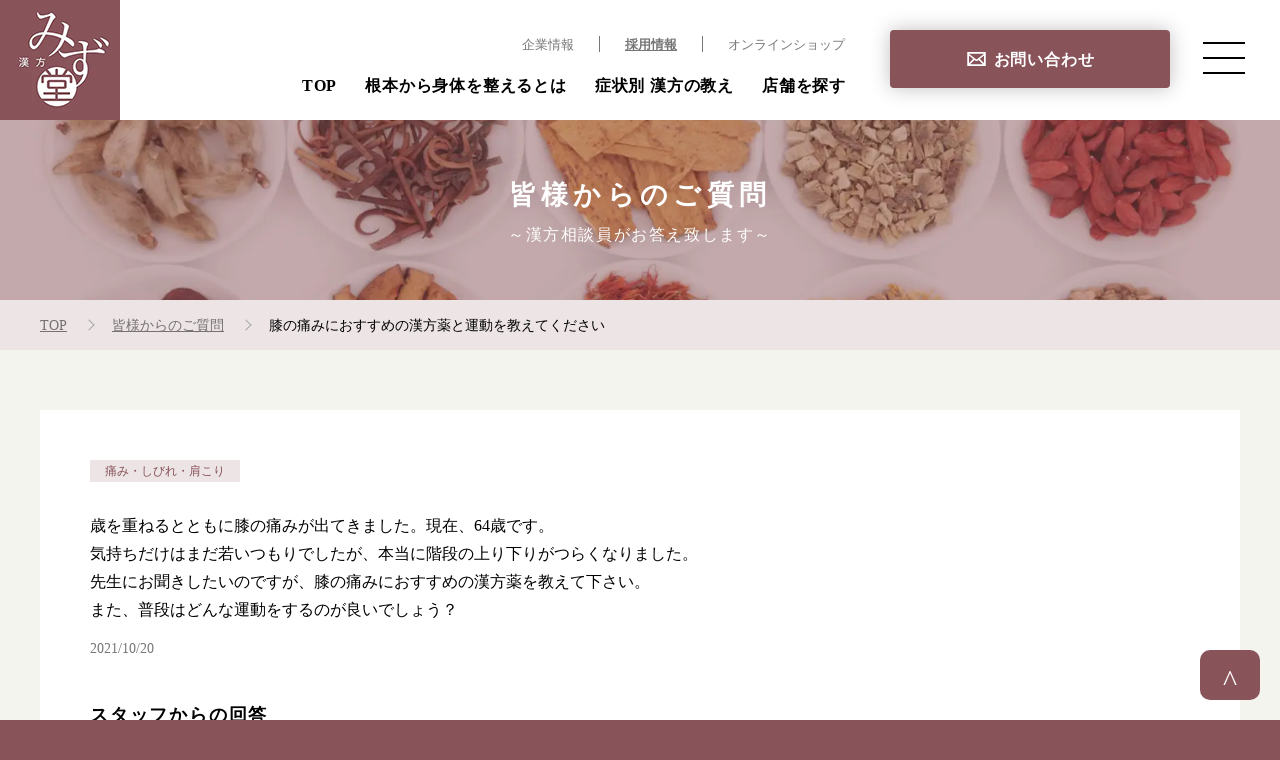

--- FILE ---
content_type: text/html; charset=UTF-8
request_url: https://www.mizdo.com/qanda/2388/
body_size: 13936
content:
<!DOCTYPE html>
<html lang="ja">
<head prefix="og: http://ogp.me/ns#">
    <meta charset="utf-8" />
    <!-- Google Tag Manager -->
<script>
(function(w,d,s,l,i){w[l]=w[l]||[];w[l].push({'gtm.start':
	new Date().getTime(),event:'gtm.js'});var f=d.getElementsByTagName(s)[0],
	j=d.createElement(s),dl=l!='dataLayer'?'&l='+l:'';j.async=true;j.src=
	'https://www.googletagmanager.com/gtm.js?id='+i+dl;f.parentNode.insertBefore(j,f);
})(window,document,'script','dataLayer','GTM-578C6XZ');
</script>
<!-- End Google Tag Manager -->

<!-- Google Analytics start -->
<script>
  (function(i,s,o,g,r,a,m){i['GoogleAnalyticsObject']=r;i[r]=i[r]||function(){
  (i[r].q=i[r].q||[]).push(arguments)},i[r].l=1*new Date();a=s.createElement(o),
  m=s.getElementsByTagName(o)[0];a.async=1;a.src=g;m.parentNode.insertBefore(a,m)
  })(window,document,'script','//www.google-analytics.com/analytics.js','ga');

  ga('create', 'UA-145228358-31', 'mizdo.com');
  ga('send', 'pageview');
</script>
<!-- Google Analytics end -->

<!-- Global site tag (gtag.js) - Google Analytics -->
<script async src="https://www.googletagmanager.com/gtag/js?id=UA-45824927-1"></script>
<script>
  window.dataLayer = window.dataLayer || [];
  function gtag(){dataLayer.push(arguments);}
  gtag('js', new Date());

  gtag('config', 'UA-45824927-1');
</script>
<!-- /Global site tag (gtag.js) - Google Analytics -->

<!-- Global site tag (gtag.js) - Google Analytics GA4 -->
<script async src="https://www.googletagmanager.com/gtag/js?id=G-FFFNMDPFN6"></script>
<script>
  window.dataLayer = window.dataLayer || [];
  function gtag(){dataLayer.push(arguments);}
  gtag('js', new Date());

  gtag('config', 'G-FFFNMDPFN6');
</script>
<!-- /Global site tag (gtag.js) - Google Analytics GA4 -->    <meta name="viewport" content="width=device-width,user-scalable=no,maximum-scale=1" />
    <meta name="format-detection" content="telephone=no" />
    <link rel="icon" type="image/png" href="https://www.mizdo.com/sys/wp-content/themes/mizudo/imageFile/global/favicon.png" />
    <link rel="apple-touch-icon-precomposed" href="https://www.mizdo.com/sys/wp-content/themes/mizudo/imageFile/global/sp_favicon.png" />
    <link rel="shortcut icon" href="/favicon.ico">
    <link rel="stylesheet" href="https://www.mizdo.com/sys/wp-content/cache/autoptimize/css/autoptimize_single_f6eb55e3a030ad4c053328929fb34a35.css">
    <link rel="stylesheet" href="https://www.mizdo.com/sys/wp-content/cache/autoptimize/css/autoptimize_single_41c8b7f60e1d0c35a842a9327d1e3cb5.css">
    <link rel="stylesheet" href="https://www.mizdo.com/sys/wp-content/cache/autoptimize/css/autoptimize_single_6fb22b9184e1e9aacd9472b697450656.css">
    <link rel="stylesheet" href="https://www.mizdo.com/sys/wp-content/cache/autoptimize/css/autoptimize_single_8e6da80557950a55b3f5b00f07e6e05e.css">
    <link rel="stylesheet" href="https://www.mizdo.com/sys/wp-content/cache/autoptimize/css/autoptimize_single_0f64f6abf5a185a7323ef5066b5f6848.css">
    <link rel="stylesheet" href="https://www.mizdo.com/sys/wp-content/cache/autoptimize/css/autoptimize_single_b565933a3f7f11d2ab949e1a96114547.css">
	<title>膝の痛みにおすすめの漢方薬と運動を教えてください - 漢方薬・漢方薬局を探している方におすすめ「漢方みず堂」</title>
    
		<!-- All in One SEO 4.9.2 - aioseo.com -->
	<meta name="robots" content="max-image-preview:large" />
	<link rel="canonical" href="https://www.mizdo.com/qanda/2388/" />
	<meta name="generator" content="All in One SEO (AIOSEO) 4.9.2" />
		<meta property="og:locale" content="ja_JP" />
		<meta property="og:site_name" content="漢方薬・漢方薬局を探している方におすすめ「漢方みず堂」 - 漢方みず堂は「福岡・佐賀・熊本・沖縄・東京・埼玉・静岡・大阪」に店舗を展開する、日本最大級の漢方薬局です。「ダイエット・妊活・アレルギー・自律神経失調症・痛み」など、お一人お一人の症状・体質に合わせた良質な漢方薬をお選びしております。" />
		<meta property="og:type" content="article" />
		<meta property="og:title" content="膝の痛みにおすすめの漢方薬と運動を教えてください - 漢方薬・漢方薬局を探している方におすすめ「漢方みず堂」" />
		<meta property="og:url" content="https://www.mizdo.com/qanda/2388/" />
		<meta property="og:image" content="https://www.mizdo.com/sys/wp-content/uploads/2021/11/ogp.png" />
		<meta property="og:image:secure_url" content="https://www.mizdo.com/sys/wp-content/uploads/2021/11/ogp.png" />
		<meta property="og:image:width" content="1200" />
		<meta property="og:image:height" content="630" />
		<meta property="article:published_time" content="2021-10-20T04:50:13+00:00" />
		<meta property="article:modified_time" content="2021-10-20T04:50:13+00:00" />
		<meta name="twitter:card" content="summary" />
		<meta name="twitter:title" content="膝の痛みにおすすめの漢方薬と運動を教えてください - 漢方薬・漢方薬局を探している方におすすめ「漢方みず堂」" />
		<meta name="twitter:image" content="https://www.mizdo.com/sys/wp-content/uploads/2021/11/ogp.png" />
		<script type="application/ld+json" class="aioseo-schema">
			{"@context":"https:\/\/schema.org","@graph":[{"@type":"BreadcrumbList","@id":"https:\/\/www.mizdo.com\/qanda\/2388\/#breadcrumblist","itemListElement":[{"@type":"ListItem","@id":"https:\/\/www.mizdo.com#listItem","position":1,"name":"\u30db\u30fc\u30e0","item":"https:\/\/www.mizdo.com","nextItem":{"@type":"ListItem","@id":"https:\/\/www.mizdo.com\/qanda\/#listItem","name":"\u7686\u69d8\u304b\u3089\u306e\u3054\u8cea\u554f"}},{"@type":"ListItem","@id":"https:\/\/www.mizdo.com\/qanda\/#listItem","position":2,"name":"\u7686\u69d8\u304b\u3089\u306e\u3054\u8cea\u554f","item":"https:\/\/www.mizdo.com\/qanda\/","nextItem":{"@type":"ListItem","@id":"https:\/\/www.mizdo.com\/qanda\/category\/%e7%97%9b%e3%81%bf%e3%83%bb%e3%81%97%e3%81%b3%e3%82%8c%e3%83%bb%e8%82%a9%e3%81%93%e3%82%8a\/#listItem","name":"\u75db\u307f\u30fb\u3057\u3073\u308c\u30fb\u80a9\u3053\u308a"},"previousItem":{"@type":"ListItem","@id":"https:\/\/www.mizdo.com#listItem","name":"\u30db\u30fc\u30e0"}},{"@type":"ListItem","@id":"https:\/\/www.mizdo.com\/qanda\/category\/%e7%97%9b%e3%81%bf%e3%83%bb%e3%81%97%e3%81%b3%e3%82%8c%e3%83%bb%e8%82%a9%e3%81%93%e3%82%8a\/#listItem","position":3,"name":"\u75db\u307f\u30fb\u3057\u3073\u308c\u30fb\u80a9\u3053\u308a","item":"https:\/\/www.mizdo.com\/qanda\/category\/%e7%97%9b%e3%81%bf%e3%83%bb%e3%81%97%e3%81%b3%e3%82%8c%e3%83%bb%e8%82%a9%e3%81%93%e3%82%8a\/","nextItem":{"@type":"ListItem","@id":"https:\/\/www.mizdo.com\/qanda\/2388\/#listItem","name":"\u819d\u306e\u75db\u307f\u306b\u304a\u3059\u3059\u3081\u306e\u6f22\u65b9\u85ac\u3068\u904b\u52d5\u3092\u6559\u3048\u3066\u304f\u3060\u3055\u3044"},"previousItem":{"@type":"ListItem","@id":"https:\/\/www.mizdo.com\/qanda\/#listItem","name":"\u7686\u69d8\u304b\u3089\u306e\u3054\u8cea\u554f"}},{"@type":"ListItem","@id":"https:\/\/www.mizdo.com\/qanda\/2388\/#listItem","position":4,"name":"\u819d\u306e\u75db\u307f\u306b\u304a\u3059\u3059\u3081\u306e\u6f22\u65b9\u85ac\u3068\u904b\u52d5\u3092\u6559\u3048\u3066\u304f\u3060\u3055\u3044","previousItem":{"@type":"ListItem","@id":"https:\/\/www.mizdo.com\/qanda\/category\/%e7%97%9b%e3%81%bf%e3%83%bb%e3%81%97%e3%81%b3%e3%82%8c%e3%83%bb%e8%82%a9%e3%81%93%e3%82%8a\/#listItem","name":"\u75db\u307f\u30fb\u3057\u3073\u308c\u30fb\u80a9\u3053\u308a"}}]},{"@type":"Organization","@id":"https:\/\/www.mizdo.com\/#organization","name":"\u307f\u305a\u5802","description":"\u6f22\u65b9\u307f\u305a\u5802\u306f\u300c\u798f\u5ca1\u30fb\u4f50\u8cc0\u30fb\u718a\u672c\u30fb\u6c96\u7e04\u30fb\u6771\u4eac\u30fb\u57fc\u7389\u30fb\u9759\u5ca1\u30fb\u5927\u962a\u300d\u306b\u5e97\u8217\u3092\u5c55\u958b\u3059\u308b\u3001\u65e5\u672c\u6700\u5927\u7d1a\u306e\u6f22\u65b9\u85ac\u5c40\u3067\u3059\u3002\u300c\u30c0\u30a4\u30a8\u30c3\u30c8\u30fb\u598a\u6d3b\u30fb\u30a2\u30ec\u30eb\u30ae\u30fc\u30fb\u81ea\u5f8b\u795e\u7d4c\u5931\u8abf\u75c7\u30fb\u75db\u307f\u300d\u306a\u3069\u3001\u304a\u4e00\u4eba\u304a\u4e00\u4eba\u306e\u75c7\u72b6\u30fb\u4f53\u8cea\u306b\u5408\u308f\u305b\u305f\u826f\u8cea\u306a\u6f22\u65b9\u85ac\u3092\u304a\u9078\u3073\u3057\u3066\u304a\u308a\u307e\u3059\u3002","url":"https:\/\/www.mizdo.com\/","logo":{"@type":"ImageObject","url":"https:\/\/www.mizdo.com\/sys\/wp-content\/uploads\/2021\/09\/logo.png","@id":"https:\/\/www.mizdo.com\/qanda\/2388\/#organizationLogo","width":120,"height":120},"image":{"@id":"https:\/\/www.mizdo.com\/qanda\/2388\/#organizationLogo"}},{"@type":"WebPage","@id":"https:\/\/www.mizdo.com\/qanda\/2388\/#webpage","url":"https:\/\/www.mizdo.com\/qanda\/2388\/","name":"\u819d\u306e\u75db\u307f\u306b\u304a\u3059\u3059\u3081\u306e\u6f22\u65b9\u85ac\u3068\u904b\u52d5\u3092\u6559\u3048\u3066\u304f\u3060\u3055\u3044 - \u6f22\u65b9\u85ac\u30fb\u6f22\u65b9\u85ac\u5c40\u3092\u63a2\u3057\u3066\u3044\u308b\u65b9\u306b\u304a\u3059\u3059\u3081\u300c\u6f22\u65b9\u307f\u305a\u5802\u300d","inLanguage":"ja","isPartOf":{"@id":"https:\/\/www.mizdo.com\/#website"},"breadcrumb":{"@id":"https:\/\/www.mizdo.com\/qanda\/2388\/#breadcrumblist"},"datePublished":"2021-10-20T13:50:13+09:00","dateModified":"2021-10-20T13:50:13+09:00"},{"@type":"WebSite","@id":"https:\/\/www.mizdo.com\/#website","url":"https:\/\/www.mizdo.com\/","name":"\u6f22\u65b9\u85ac\u30fb\u6f22\u65b9\u85ac\u5c40\u3092\u63a2\u3057\u3066\u3044\u308b\u65b9\u306b\u304a\u3059\u3059\u3081\u300c\u6f22\u65b9\u307f\u305a\u5802\u300d","description":"\u6f22\u65b9\u307f\u305a\u5802\u306f\u300c\u798f\u5ca1\u30fb\u4f50\u8cc0\u30fb\u718a\u672c\u30fb\u6c96\u7e04\u30fb\u6771\u4eac\u30fb\u57fc\u7389\u30fb\u9759\u5ca1\u30fb\u5927\u962a\u300d\u306b\u5e97\u8217\u3092\u5c55\u958b\u3059\u308b\u3001\u65e5\u672c\u6700\u5927\u7d1a\u306e\u6f22\u65b9\u85ac\u5c40\u3067\u3059\u3002\u300c\u30c0\u30a4\u30a8\u30c3\u30c8\u30fb\u598a\u6d3b\u30fb\u30a2\u30ec\u30eb\u30ae\u30fc\u30fb\u81ea\u5f8b\u795e\u7d4c\u5931\u8abf\u75c7\u30fb\u75db\u307f\u300d\u306a\u3069\u3001\u304a\u4e00\u4eba\u304a\u4e00\u4eba\u306e\u75c7\u72b6\u30fb\u4f53\u8cea\u306b\u5408\u308f\u305b\u305f\u826f\u8cea\u306a\u6f22\u65b9\u85ac\u3092\u304a\u9078\u3073\u3057\u3066\u304a\u308a\u307e\u3059\u3002","inLanguage":"ja","publisher":{"@id":"https:\/\/www.mizdo.com\/#organization"}}]}
		</script>
		<!-- All in One SEO -->

<link rel="alternate" title="oEmbed (JSON)" type="application/json+oembed" href="https://www.mizdo.com/wp-json/oembed/1.0/embed?url=https%3A%2F%2Fwww.mizdo.com%2Fqanda%2F2388%2F" />
<link rel="alternate" title="oEmbed (XML)" type="text/xml+oembed" href="https://www.mizdo.com/wp-json/oembed/1.0/embed?url=https%3A%2F%2Fwww.mizdo.com%2Fqanda%2F2388%2F&#038;format=xml" />
<style id='wp-img-auto-sizes-contain-inline-css' type='text/css'>
img:is([sizes=auto i],[sizes^="auto," i]){contain-intrinsic-size:3000px 1500px}
/*# sourceURL=wp-img-auto-sizes-contain-inline-css */
</style>
<style id='wp-emoji-styles-inline-css' type='text/css'>

	img.wp-smiley, img.emoji {
		display: inline !important;
		border: none !important;
		box-shadow: none !important;
		height: 1em !important;
		width: 1em !important;
		margin: 0 0.07em !important;
		vertical-align: -0.1em !important;
		background: none !important;
		padding: 0 !important;
	}
/*# sourceURL=wp-emoji-styles-inline-css */
</style>
<style id='wp-block-library-inline-css' type='text/css'>
:root{--wp-block-synced-color:#7a00df;--wp-block-synced-color--rgb:122,0,223;--wp-bound-block-color:var(--wp-block-synced-color);--wp-editor-canvas-background:#ddd;--wp-admin-theme-color:#007cba;--wp-admin-theme-color--rgb:0,124,186;--wp-admin-theme-color-darker-10:#006ba1;--wp-admin-theme-color-darker-10--rgb:0,107,160.5;--wp-admin-theme-color-darker-20:#005a87;--wp-admin-theme-color-darker-20--rgb:0,90,135;--wp-admin-border-width-focus:2px}@media (min-resolution:192dpi){:root{--wp-admin-border-width-focus:1.5px}}.wp-element-button{cursor:pointer}:root .has-very-light-gray-background-color{background-color:#eee}:root .has-very-dark-gray-background-color{background-color:#313131}:root .has-very-light-gray-color{color:#eee}:root .has-very-dark-gray-color{color:#313131}:root .has-vivid-green-cyan-to-vivid-cyan-blue-gradient-background{background:linear-gradient(135deg,#00d084,#0693e3)}:root .has-purple-crush-gradient-background{background:linear-gradient(135deg,#34e2e4,#4721fb 50%,#ab1dfe)}:root .has-hazy-dawn-gradient-background{background:linear-gradient(135deg,#faaca8,#dad0ec)}:root .has-subdued-olive-gradient-background{background:linear-gradient(135deg,#fafae1,#67a671)}:root .has-atomic-cream-gradient-background{background:linear-gradient(135deg,#fdd79a,#004a59)}:root .has-nightshade-gradient-background{background:linear-gradient(135deg,#330968,#31cdcf)}:root .has-midnight-gradient-background{background:linear-gradient(135deg,#020381,#2874fc)}:root{--wp--preset--font-size--normal:16px;--wp--preset--font-size--huge:42px}.has-regular-font-size{font-size:1em}.has-larger-font-size{font-size:2.625em}.has-normal-font-size{font-size:var(--wp--preset--font-size--normal)}.has-huge-font-size{font-size:var(--wp--preset--font-size--huge)}.has-text-align-center{text-align:center}.has-text-align-left{text-align:left}.has-text-align-right{text-align:right}.has-fit-text{white-space:nowrap!important}#end-resizable-editor-section{display:none}.aligncenter{clear:both}.items-justified-left{justify-content:flex-start}.items-justified-center{justify-content:center}.items-justified-right{justify-content:flex-end}.items-justified-space-between{justify-content:space-between}.screen-reader-text{border:0;clip-path:inset(50%);height:1px;margin:-1px;overflow:hidden;padding:0;position:absolute;width:1px;word-wrap:normal!important}.screen-reader-text:focus{background-color:#ddd;clip-path:none;color:#444;display:block;font-size:1em;height:auto;left:5px;line-height:normal;padding:15px 23px 14px;text-decoration:none;top:5px;width:auto;z-index:100000}html :where(.has-border-color){border-style:solid}html :where([style*=border-top-color]){border-top-style:solid}html :where([style*=border-right-color]){border-right-style:solid}html :where([style*=border-bottom-color]){border-bottom-style:solid}html :where([style*=border-left-color]){border-left-style:solid}html :where([style*=border-width]){border-style:solid}html :where([style*=border-top-width]){border-top-style:solid}html :where([style*=border-right-width]){border-right-style:solid}html :where([style*=border-bottom-width]){border-bottom-style:solid}html :where([style*=border-left-width]){border-left-style:solid}html :where(img[class*=wp-image-]){height:auto;max-width:100%}:where(figure){margin:0 0 1em}html :where(.is-position-sticky){--wp-admin--admin-bar--position-offset:var(--wp-admin--admin-bar--height,0px)}@media screen and (max-width:600px){html :where(.is-position-sticky){--wp-admin--admin-bar--position-offset:0px}}

/*# sourceURL=wp-block-library-inline-css */
</style><style id='global-styles-inline-css' type='text/css'>
:root{--wp--preset--aspect-ratio--square: 1;--wp--preset--aspect-ratio--4-3: 4/3;--wp--preset--aspect-ratio--3-4: 3/4;--wp--preset--aspect-ratio--3-2: 3/2;--wp--preset--aspect-ratio--2-3: 2/3;--wp--preset--aspect-ratio--16-9: 16/9;--wp--preset--aspect-ratio--9-16: 9/16;--wp--preset--color--black: #000000;--wp--preset--color--cyan-bluish-gray: #abb8c3;--wp--preset--color--white: #ffffff;--wp--preset--color--pale-pink: #f78da7;--wp--preset--color--vivid-red: #cf2e2e;--wp--preset--color--luminous-vivid-orange: #ff6900;--wp--preset--color--luminous-vivid-amber: #fcb900;--wp--preset--color--light-green-cyan: #7bdcb5;--wp--preset--color--vivid-green-cyan: #00d084;--wp--preset--color--pale-cyan-blue: #8ed1fc;--wp--preset--color--vivid-cyan-blue: #0693e3;--wp--preset--color--vivid-purple: #9b51e0;--wp--preset--gradient--vivid-cyan-blue-to-vivid-purple: linear-gradient(135deg,rgb(6,147,227) 0%,rgb(155,81,224) 100%);--wp--preset--gradient--light-green-cyan-to-vivid-green-cyan: linear-gradient(135deg,rgb(122,220,180) 0%,rgb(0,208,130) 100%);--wp--preset--gradient--luminous-vivid-amber-to-luminous-vivid-orange: linear-gradient(135deg,rgb(252,185,0) 0%,rgb(255,105,0) 100%);--wp--preset--gradient--luminous-vivid-orange-to-vivid-red: linear-gradient(135deg,rgb(255,105,0) 0%,rgb(207,46,46) 100%);--wp--preset--gradient--very-light-gray-to-cyan-bluish-gray: linear-gradient(135deg,rgb(238,238,238) 0%,rgb(169,184,195) 100%);--wp--preset--gradient--cool-to-warm-spectrum: linear-gradient(135deg,rgb(74,234,220) 0%,rgb(151,120,209) 20%,rgb(207,42,186) 40%,rgb(238,44,130) 60%,rgb(251,105,98) 80%,rgb(254,248,76) 100%);--wp--preset--gradient--blush-light-purple: linear-gradient(135deg,rgb(255,206,236) 0%,rgb(152,150,240) 100%);--wp--preset--gradient--blush-bordeaux: linear-gradient(135deg,rgb(254,205,165) 0%,rgb(254,45,45) 50%,rgb(107,0,62) 100%);--wp--preset--gradient--luminous-dusk: linear-gradient(135deg,rgb(255,203,112) 0%,rgb(199,81,192) 50%,rgb(65,88,208) 100%);--wp--preset--gradient--pale-ocean: linear-gradient(135deg,rgb(255,245,203) 0%,rgb(182,227,212) 50%,rgb(51,167,181) 100%);--wp--preset--gradient--electric-grass: linear-gradient(135deg,rgb(202,248,128) 0%,rgb(113,206,126) 100%);--wp--preset--gradient--midnight: linear-gradient(135deg,rgb(2,3,129) 0%,rgb(40,116,252) 100%);--wp--preset--font-size--small: 13px;--wp--preset--font-size--medium: 20px;--wp--preset--font-size--large: 36px;--wp--preset--font-size--x-large: 42px;--wp--preset--spacing--20: 0.44rem;--wp--preset--spacing--30: 0.67rem;--wp--preset--spacing--40: 1rem;--wp--preset--spacing--50: 1.5rem;--wp--preset--spacing--60: 2.25rem;--wp--preset--spacing--70: 3.38rem;--wp--preset--spacing--80: 5.06rem;--wp--preset--shadow--natural: 6px 6px 9px rgba(0, 0, 0, 0.2);--wp--preset--shadow--deep: 12px 12px 50px rgba(0, 0, 0, 0.4);--wp--preset--shadow--sharp: 6px 6px 0px rgba(0, 0, 0, 0.2);--wp--preset--shadow--outlined: 6px 6px 0px -3px rgb(255, 255, 255), 6px 6px rgb(0, 0, 0);--wp--preset--shadow--crisp: 6px 6px 0px rgb(0, 0, 0);}:where(.is-layout-flex){gap: 0.5em;}:where(.is-layout-grid){gap: 0.5em;}body .is-layout-flex{display: flex;}.is-layout-flex{flex-wrap: wrap;align-items: center;}.is-layout-flex > :is(*, div){margin: 0;}body .is-layout-grid{display: grid;}.is-layout-grid > :is(*, div){margin: 0;}:where(.wp-block-columns.is-layout-flex){gap: 2em;}:where(.wp-block-columns.is-layout-grid){gap: 2em;}:where(.wp-block-post-template.is-layout-flex){gap: 1.25em;}:where(.wp-block-post-template.is-layout-grid){gap: 1.25em;}.has-black-color{color: var(--wp--preset--color--black) !important;}.has-cyan-bluish-gray-color{color: var(--wp--preset--color--cyan-bluish-gray) !important;}.has-white-color{color: var(--wp--preset--color--white) !important;}.has-pale-pink-color{color: var(--wp--preset--color--pale-pink) !important;}.has-vivid-red-color{color: var(--wp--preset--color--vivid-red) !important;}.has-luminous-vivid-orange-color{color: var(--wp--preset--color--luminous-vivid-orange) !important;}.has-luminous-vivid-amber-color{color: var(--wp--preset--color--luminous-vivid-amber) !important;}.has-light-green-cyan-color{color: var(--wp--preset--color--light-green-cyan) !important;}.has-vivid-green-cyan-color{color: var(--wp--preset--color--vivid-green-cyan) !important;}.has-pale-cyan-blue-color{color: var(--wp--preset--color--pale-cyan-blue) !important;}.has-vivid-cyan-blue-color{color: var(--wp--preset--color--vivid-cyan-blue) !important;}.has-vivid-purple-color{color: var(--wp--preset--color--vivid-purple) !important;}.has-black-background-color{background-color: var(--wp--preset--color--black) !important;}.has-cyan-bluish-gray-background-color{background-color: var(--wp--preset--color--cyan-bluish-gray) !important;}.has-white-background-color{background-color: var(--wp--preset--color--white) !important;}.has-pale-pink-background-color{background-color: var(--wp--preset--color--pale-pink) !important;}.has-vivid-red-background-color{background-color: var(--wp--preset--color--vivid-red) !important;}.has-luminous-vivid-orange-background-color{background-color: var(--wp--preset--color--luminous-vivid-orange) !important;}.has-luminous-vivid-amber-background-color{background-color: var(--wp--preset--color--luminous-vivid-amber) !important;}.has-light-green-cyan-background-color{background-color: var(--wp--preset--color--light-green-cyan) !important;}.has-vivid-green-cyan-background-color{background-color: var(--wp--preset--color--vivid-green-cyan) !important;}.has-pale-cyan-blue-background-color{background-color: var(--wp--preset--color--pale-cyan-blue) !important;}.has-vivid-cyan-blue-background-color{background-color: var(--wp--preset--color--vivid-cyan-blue) !important;}.has-vivid-purple-background-color{background-color: var(--wp--preset--color--vivid-purple) !important;}.has-black-border-color{border-color: var(--wp--preset--color--black) !important;}.has-cyan-bluish-gray-border-color{border-color: var(--wp--preset--color--cyan-bluish-gray) !important;}.has-white-border-color{border-color: var(--wp--preset--color--white) !important;}.has-pale-pink-border-color{border-color: var(--wp--preset--color--pale-pink) !important;}.has-vivid-red-border-color{border-color: var(--wp--preset--color--vivid-red) !important;}.has-luminous-vivid-orange-border-color{border-color: var(--wp--preset--color--luminous-vivid-orange) !important;}.has-luminous-vivid-amber-border-color{border-color: var(--wp--preset--color--luminous-vivid-amber) !important;}.has-light-green-cyan-border-color{border-color: var(--wp--preset--color--light-green-cyan) !important;}.has-vivid-green-cyan-border-color{border-color: var(--wp--preset--color--vivid-green-cyan) !important;}.has-pale-cyan-blue-border-color{border-color: var(--wp--preset--color--pale-cyan-blue) !important;}.has-vivid-cyan-blue-border-color{border-color: var(--wp--preset--color--vivid-cyan-blue) !important;}.has-vivid-purple-border-color{border-color: var(--wp--preset--color--vivid-purple) !important;}.has-vivid-cyan-blue-to-vivid-purple-gradient-background{background: var(--wp--preset--gradient--vivid-cyan-blue-to-vivid-purple) !important;}.has-light-green-cyan-to-vivid-green-cyan-gradient-background{background: var(--wp--preset--gradient--light-green-cyan-to-vivid-green-cyan) !important;}.has-luminous-vivid-amber-to-luminous-vivid-orange-gradient-background{background: var(--wp--preset--gradient--luminous-vivid-amber-to-luminous-vivid-orange) !important;}.has-luminous-vivid-orange-to-vivid-red-gradient-background{background: var(--wp--preset--gradient--luminous-vivid-orange-to-vivid-red) !important;}.has-very-light-gray-to-cyan-bluish-gray-gradient-background{background: var(--wp--preset--gradient--very-light-gray-to-cyan-bluish-gray) !important;}.has-cool-to-warm-spectrum-gradient-background{background: var(--wp--preset--gradient--cool-to-warm-spectrum) !important;}.has-blush-light-purple-gradient-background{background: var(--wp--preset--gradient--blush-light-purple) !important;}.has-blush-bordeaux-gradient-background{background: var(--wp--preset--gradient--blush-bordeaux) !important;}.has-luminous-dusk-gradient-background{background: var(--wp--preset--gradient--luminous-dusk) !important;}.has-pale-ocean-gradient-background{background: var(--wp--preset--gradient--pale-ocean) !important;}.has-electric-grass-gradient-background{background: var(--wp--preset--gradient--electric-grass) !important;}.has-midnight-gradient-background{background: var(--wp--preset--gradient--midnight) !important;}.has-small-font-size{font-size: var(--wp--preset--font-size--small) !important;}.has-medium-font-size{font-size: var(--wp--preset--font-size--medium) !important;}.has-large-font-size{font-size: var(--wp--preset--font-size--large) !important;}.has-x-large-font-size{font-size: var(--wp--preset--font-size--x-large) !important;}
/*# sourceURL=global-styles-inline-css */
</style>

<style id='classic-theme-styles-inline-css' type='text/css'>
/*! This file is auto-generated */
.wp-block-button__link{color:#fff;background-color:#32373c;border-radius:9999px;box-shadow:none;text-decoration:none;padding:calc(.667em + 2px) calc(1.333em + 2px);font-size:1.125em}.wp-block-file__button{background:#32373c;color:#fff;text-decoration:none}
/*# sourceURL=/wp-includes/css/classic-themes.min.css */
</style>
<link rel='stylesheet' id='catch-infinite-scroll-css' href='https://www.mizdo.com/sys/wp-content/cache/autoptimize/css/autoptimize_single_c8528e0b4ee789c2c322a33576f0b812.css?ver=2.0.7' type='text/css' media='all' />
<link rel='stylesheet' id='wp-ulike-css' href='https://www.mizdo.com/sys/wp-content/plugins/wp-ulike/assets/css/wp-ulike.min.css?ver=4.8.2' type='text/css' media='all' />
<link rel='stylesheet' id='post-css' href='https://www.mizdo.com/sys/wp-content/cache/autoptimize/css/autoptimize_single_476260417d709d1265eb998961511c69.css?ver=1769889295' type='text/css' media='all' />
<link rel='stylesheet' id='post_sp-css' href='https://www.mizdo.com/sys/wp-content/cache/autoptimize/css/autoptimize_single_00a1053dfde9e3ba0ca5658da90cff3c.css?ver=1769889295' type='text/css' media='all' />
<link rel='stylesheet' id='wp-pagenavi-css' href='https://www.mizdo.com/sys/wp-content/cache/autoptimize/css/autoptimize_single_73d29ecb3ae4eb2b78712fab3a46d32d.css?ver=2.70' type='text/css' media='all' />
<link rel="https://api.w.org/" href="https://www.mizdo.com/wp-json/" /><link rel="alternate" title="JSON" type="application/json" href="https://www.mizdo.com/wp-json/wp/v2/qanda/2388" /><link rel="EditURI" type="application/rsd+xml" title="RSD" href="https://www.mizdo.com/sys/xmlrpc.php?rsd" />
<meta name="generator" content="WordPress 6.9" />
<link rel='shortlink' href='https://www.mizdo.com/?p=2388' />
<noscript><style>.lazyload[data-src]{display:none !important;}</style></noscript><style>.lazyload{background-image:none !important;}.lazyload:before{background-image:none !important;}</style>	    <!-- 20260105 WebSite構造化データ -->
    <script type="application/ld+json">
    {
    "@context" : "http://schema.org",
    "@type" : "WebSite",
    "name" : "漢方みず堂",
    "url" : "https://www.mizdo.com/"
    }
    </script>
    <!-- //20260105 WebSite構造化データ -->
    <!-- 20260127 サイトナビゲーションの構造化データについて -->
    <script type="application/ld+json">
    {
    "@context": "http://schema.org",
    "@type": "SiteNavigationElement",
    "hasPart": [
    {"@type": "WebPage","name": "漢方・漢方薬局は漢方みず堂",
    "url": "https://www.mizdo.com"},
    {"@type": "WebPage","name": "根本から身体を整えるとは",
    "url": "https://www.mizdo.com/about/drastic/"},
    {"@type": "WebPage","name": "症状別 漢方の教え",
    "url": "https://www.mizdo.com/kampoblog/"},
    {"@type": "WebPage","name": "店舗を探す",
    "url": "https://www.mizdo.com/shop/"},
    {"@type": "WebPage","name": "漢方みず堂とは",
    "url": "https://www.mizdo.com/about/"},
    {"@type": "WebPage","name": "企業情報",
    "url": "https://www.mizdo.com/company/"},
    {"@type": "WebPage","name": "お知らせ",
    "url": "https://www.mizdo.com/news/"},
    {"@type": "WebPage","name": "イベント・講座",
    "url": "https://www.mizdo.com/event/"},
    {"@type": "WebPage","name": "漢方を知る",
    "url": "https://www.mizdo.com/kampo/"},
    {"@type": "WebPage","name": "皆様からのご質問",
    "url": "https://www.mizdo.com/qanda/"},
    {"@type": "WebPage","name": "採用情報",
    "url": "https://www.mizdo.com/company/recruit/"},
    {"@type": "WebPage","name": "お問い合わせ",
    "url": "https://www.mizdo.com/contact/"},
    {"@type": "WebPage","name": "東京都の漢方薬局",
    "url": "https://www.mizdo.com/?prefectures=tokyo"},
    {"@type": "WebPage","name": "埼玉県の漢方薬局",
    "url": "https://www.mizdo.com/?prefectures=saitama"},
    {"@type": "WebPage","name": "静岡県の漢方薬局",
    "url": "https://www.mizdo.com/?prefectures=shizuoka"},
    {"@type": "WebPage","name": "大阪府の漢方薬局",
    "url": "https://www.mizdo.com/?prefectures=osaka"},
    {"@type": "WebPage","name": "福岡県の漢方薬局",
    "url": "https://www.mizdo.com/?prefectures=fukuoka"},
    {"@type": "WebPage","name": "佐賀県の漢方薬局",
    "url": "https://www.mizdo.com/?prefectures=saga"},
    {"@type": "WebPage","name": "熊本県の漢方薬局",
    "url": "https://www.mizdo.com/?prefectures=kumamoto"},
    {"@type": "WebPage","name": "沖縄県の漢方薬局",
    "url": "https://www.mizdo.com/?prefectures=okinawa"}
    ]}
    </script>
    <!-- 20260127 サイトナビゲーションの構造化データについて -->
</head>
<body>

<!-- js-loading -->
<div id="js_loading">
    <div class="spinner">
        <div class="double-bounce1"></div>
        <div class="double-bounce2"></div>
    </div>
</div>
<!-- js-loading -->

<!-- header start -->
<header id="header">
    <!-- /header start -->

    <div class="logo"><a href="https://www.mizdo.com"><img src="[data-uri]" alt="漢方みず堂" data-src="https://www.mizdo.com/sys/wp-content/themes/mizudo/imageFile/global/logo.png" decoding="async" class="lazyload" data-eio-rwidth="120" data-eio-rheight="120"><noscript><img src="https://www.mizdo.com/sys/wp-content/themes/mizudo/imageFile/global/logo.png" alt="漢方みず堂" data-eio="l"></noscript></a></div>

    <div class="pcMainNavi">
        <ul class="clearFix">
            <li class="animate" data-animate="fadeIn" data-duration="0.5s" data-delay="0.1s" data-iteration="1"><a href="https://www.mizdo.com">TOP</a></li>
            <li class="animate" data-animate="fadeIn" data-duration="0.5s" data-delay="0.2s" data-iteration="1"><a href="https://www.mizdo.com/about/drastic/">根本から身体を整えるとは</a></li>
            <li class="animate" data-animate="fadeIn" data-duration="0.5s" data-delay="0.3s" data-iteration="1"><a href="https://www.mizdo.com/kampoblog/">症状別 漢方の教え</a></li>
            <li class="animate" data-animate="fadeIn" data-duration="0.5s" data-delay="0.4s" data-iteration="1"><a href="https://www.mizdo.com/shop/">店舗を探す</a></li>
        </ul>
    </div>
    <div class="pcSubNavi">
        <ul class="clearFix">
            <li><a href="https://www.mizdo.com/company/">企業情報</a></li>
            <li><a href="https://www.mizdo.com/company/recruit/">採用情報</a></li>
            <li><a href="https://www.mizdo-online.com/" target="_blank">オンラインショップ</a></li>
        </ul>
    </div>
    <div class="button"><a href="https://www.mizdo.com/contact/" class="md_btn_main">お問い合わせ</a></div>

    <div class="sideMenu">
		<div class="side-spButton"><a href="https://www.mizdo.com/shop/" class="md_btn_mini">店舗を探す</a></div>
        <nav class="global-nav">

            <ul class="global-nav__list">
                <li class="global-nav__item"><a href="https://www.mizdo.com">TOP</a></li>
                <li class="global-nav__item"><a href="https://www.mizdo.com/about/drastic/">根本から身体を整えるとは</a></li>
                <li class="global-nav__item"><a href="https://www.mizdo.com/kampoblog/">症状別 漢方の教え</a></li>
                <li class="global-nav__item"><a href="https://www.mizdo.com/shop/">店舗を探す</a></li>
                <li class="global-nav__item"><a href="https://www.mizdo.com/about/">漢方みず堂とは</a></li>
                <li class="global-nav__item"><a href="https://www.mizdo.com/company/">企業情報</a></li>
                <li class="global-nav__item"><a href="https://www.mizdo.com/news/">お知らせ</a></li>
                <li class="global-nav__item"><a href="https://www.mizdo.com/event/">イベント・講座</a></li>
                <li class="global-nav__item"><a href="https://www.mizdo.com/kampo/">漢方を知る</a></li>
                <li class="global-nav__item"><a href="https://www.mizdo.com/qanda/">皆様からのご質問</a></li>
				<li class="global-nav__item"><a href="https://www.mizdo.com/company/recruit/">採用情報</a></li>
                <li class="global-nav__item"><a href="https://www.mizdo-online.com/" target="_blank">オンラインショップ</a></li>
                <li class="global-nav__item"><a href="https://www.mizdo.com/contact/" class="linkContact">お問い合わせ</a></li>
            </ul>
        </nav>
        <div class="hamburger" id="js-hamburger">
            <span class="hamburger__line hamburger__line--1"></span>
            <span class="hamburger__line hamburger__line--2"></span>
            <span class="hamburger__line hamburger__line--3"></span>
        </div>
        <div class="black-bg" id="js-black-bg"></div>
    </div>

    <!-- header end -->
</header>
<main>
<!-- /header end --><!-- md_panelArea -->
<div class="md_simplePanelArea">
    <div class="catch animate" data-animate="fadeInDown" data-duration="1s" data-delay="0s" data-iteration="1">
        <h1 class="ja md_mincho">皆様からのご質問</h1>
        <span class="md_font_bebasKai en md_mincho">～漢方相談員がお答え致します～</span>
    </div>
</div>
<!-- /md_panelArea -->

<!-- md_pankuzuTopArea -->
<div class="md_pankuzuArea">
    <ul itemscope itemtype="https://schema.org/BreadcrumbList" class="clearFix">
        <li itemprop="itemListElement" itemscope itemtype="https://schema.org/ListItem">
            <a itemprop="item" href="https://www.mizdo.com"><span itemprop="name">TOP</span></a>
            <meta itemprop="position" content="1"/>
        </li>
        <li>
            <a itemprop="item" href="https://www.mizdo.com/qanda/"><span
                        itemprop="name">皆様からのご質問</span></a>
            <meta itemprop="position" content="2"/>
        </li>
        <li>
            <a itemprop="item" href="https://www.mizdo.com/qanda/2388/"><em itemprop="name">膝の痛みにおすすめの漢方薬と運動を教えてください</em></a>
            <meta itemprop="position" content="3"/>
        </li>
    </ul>
</div>
<!-- /md_pankuzuTopArea -->

<!-- detailArea start -->
    <article id="detailArea">
        <div class="md_container">
            <!-- /detailArea start -->

            <!-- 記事入力ここから -->
            <div class="articleContent">
                <!-- /記事入力ここから -->

                <div class="category animate" data-animate="fadeInUpSmall" data-duration="0.5s" data-delay="0"
                     data-iteration="1">
                                            <span class="md_icon_normal">痛み・しびれ・肩こり</span>
                                    </div>
                <div class="mainText animate clearFix" data-animate="fadeInUpSmall" data-duration="0.5s" data-delay="0"
                     data-iteration="1">
                    <div class="mainImage">
                                            </div>
                    歳を重ねるとともに膝の痛みが出てきました。現在、64歳です。<br />
気持ちだけはまだ若いつもりでしたが、本当に階段の上り下りがつらくなりました。<br />
先生にお聞きしたいのですが、膝の痛みにおすすめの漢方薬を教えて下さい。<br />
また、普段はどんな運動をするのが良いでしょう？                    <div class="sub animate" data-animate="fadeInUpSmall" data-duration="0.5s" data-delay="0"
                         data-iteration="1">
                        <span class="date">2021/10/20</span><span
                                class="name"></span>
                    </div>
                </div>

                <div class="comment animate" data-animate="fadeInUpSmall" data-duration="0.5s" data-delay="0"
                     data-iteration="1">
                    <div class="md_subTitle md_mincho">スタッフからの回答</div>
                    <div class="content clearFix">
                        <div class="image">
                            <img src="[data-uri]" alt=""  data-src="https://www.mizdo.com/sys/wp-content/uploads/2021/10/fae93711f9e7e3cc4b9b90bc290ba73f.jpg" decoding="async" class="lazyload" data-eio-rwidth="300" data-eio-rheight="300"><noscript><img src="https://www.mizdo.com/sys/wp-content/uploads/2021/10/fae93711f9e7e3cc4b9b90bc290ba73f.jpg" alt=""  data-eio="l"></noscript>                            <span class="name">河端 孝幸</span>
                        </div>
                        <div class="text">
                            どうしても身体は年齢とともに変化しますが、お気持ちを若く保っていらっしゃるのはとても素敵なことだと思います。<br />
膝の痛みに使われる漢方薬にも様々ありますが、例えば冷えや腰痛、頻尿もあり膝が痛いときによく使われるものには牛車腎気丸という漢方薬などがあります。他にも気になる体調や体質に合わせて合うものが異なります。ぜひ一度ご相談いただければと思います。<br />
運動は、私は膝が痛いときによくやるのは、蹴る動作を強めにやって、骨のゆがみを矯正するようなことをします。あとは筋肉をつけること、ストレッチですね。                            <div class="button">
                                                                    <a href="https://www.mizdo.com/contact/" class="md_btn_main">お問い合わせ</a>
                                								<span class="right">		<div class="wpulike wpulike-default " ><div class="wp_ulike_general_class wp_ulike_is_restricted"><button type="button"
					aria-label="いいねボタン"
					data-ulike-id="2388"
					data-ulike-nonce="4ec4ad68fb"
					data-ulike-type="post"
					data-ulike-template="wpulike-default"
					data-ulike-display-likers=""
					data-ulike-likers-style="popover"
					class="wp_ulike_btn wp_ulike_put_image wp_post_btn_2388"></button><span class="count-box wp_ulike_counter_up" data-ulike-counter-value="2"></span>			</div></div>
	</span>
                            </div>
                        </div>
                    </div>
                </div>
                                    <div class="answer animate" data-animate="fadeInUpSmall" data-duration="0.5s" data-delay="0"
                         data-iteration="1">
                        <div class="md_subTitle md_mincho">質問者からのお礼コメント</div>
                        <div class="content clearFix">
                            <div class="image">
                                <img src="[data-uri]" alt=""  data-src="https://www.mizdo.com/sys/wp-content/uploads/2021/09/icon_human-80x80.png" decoding="async" class="lazyload" data-eio-rwidth="80" data-eio-rheight="80"><noscript><img src="https://www.mizdo.com/sys/wp-content/uploads/2021/09/icon_human-80x80.png" alt=""  data-eio="l"></noscript>                                <span class="name"></span>
                            </div>
                            <div class="text">
                                ありがとうございます。運動試してみます！<br />
漢方についてもご相談させてください。                            </div>
                        </div>
                    </div>
                
                <!-- 記事入力ここまで -->
            </div>
            <!-- /記事入力ここまで -->

            <!-- detailArea end -->
        </div>
    </article>
    <!-- /detailArea end -->

        <div id="blogRecommendArea">
        <div class="md_container">
            <div class="md_title md_mincho">この記事を読んでいる方は、以下の記事も読んでいます</div>
            <div class="blog">
                <ul class="clearFix">
                                            <li class="animate" data-animate="fadeInUpSmall" data-duration="0.5s"
                            data-delay="0.1s"
                            data-iteration="1">
                            <a href="https://www.mizdo.com/kampoblog/approach/1118/" class="md_imageBlock">
                                <div class="thum">
                                    <img src="[data-uri]" data-src="/sys/wp-content/uploads/archived/2019/12/0a4399858997c068fc52c8d901f8393f.jpg" decoding="async" class="lazyload" data-eio-rwidth="1000" data-eio-rheight="666"><noscript><img src='/sys/wp-content/uploads/archived/2019/12/0a4399858997c068fc52c8d901f8393f.jpg' data-eio="l"></noscript>                                </div>
                                <div class="data">
                                    <div class="date">2019/12/20 (金)</div>
                                    <div class="title md_js_matchheight">100日で10kgのダイエット！15号から13号へ！</div>
                                </div>
                            </a>
                        </li>
                                            <li class="animate" data-animate="fadeInUpSmall" data-duration="0.5s"
                            data-delay="0.1s"
                            data-iteration="1">
                            <a href="https://www.mizdo.com/kampoblog/approach/1145/" class="md_imageBlock">
                                <div class="thum">
                                    <img src="[data-uri]" data-src="/sys/wp-content/uploads/archived/2019/12/2e5801042d083ed88e13512d4bd2f2e7.jpg" decoding="async" class="lazyload" data-eio-rwidth="640" data-eio-rheight="427"><noscript><img src='/sys/wp-content/uploads/archived/2019/12/2e5801042d083ed88e13512d4bd2f2e7.jpg' data-eio="l"></noscript>                                </div>
                                <div class="data">
                                    <div class="date">2019/12/23 (月)</div>
                                    <div class="title md_js_matchheight">78歳でいいこと尽くしのダイエット！</div>
                                </div>
                            </a>
                        </li>
                                            <li class="animate" data-animate="fadeInUpSmall" data-duration="0.5s"
                            data-delay="0.1s"
                            data-iteration="1">
                            <a href="https://www.mizdo.com/kampoblog/approach/1130/" class="md_imageBlock">
                                <div class="thum">
                                    <img src="[data-uri]" data-src="/sys/wp-content/uploads/archived/2019/12/83e098c49e681bd8dc9a7c54f1bb1978.jpg" decoding="async" class="lazyload" data-eio-rwidth="640" data-eio-rheight="427"><noscript><img src='/sys/wp-content/uploads/archived/2019/12/83e098c49e681bd8dc9a7c54f1bb1978.jpg' data-eio="l"></noscript>                                </div>
                                <div class="data">
                                    <div class="date">2019/12/20 (金)</div>
                                    <div class="title md_js_matchheight">虚証タイプの漢方ダイエットで10㎏減！</div>
                                </div>
                            </a>
                        </li>
                                    </ul>
            </div>
        </div>
    </div>
    
<!-- md_pankuzuArea bottom -->
<div class="md_pankuzuArea bottom">
    <ul itemscope itemtype="https://schema.org/BreadcrumbList" class="clearFix">
        <li itemprop="itemListElement" itemscope itemtype="https://schema.org/ListItem">
            <a itemprop="item" href="https://www.mizdo.com"><span itemprop="name">TOP</span></a>
            <meta itemprop="position" content="1"/>
        </li>
        <li>
            <a itemprop="item" href="https://www.mizdo.com/qanda/"><span
                        itemprop="name">皆様からのご質問</span></a>
            <meta itemprop="position" content="2"/>
        </li>
        <li>
            <a itemprop="item" href="https://www.mizdo.com/qanda/2388/"><em itemprop="name">膝の痛みにおすすめの漢方薬と運動を教えてください</em></a>
            <meta itemprop="position" content="3"/>
        </li>
    </ul>
</div>
<!-- /md_pankuzuArea bottom -->

<!-- footer -->
</main>
<footer id="footer">
    <!-- 20251014 対象ページへのリンク設定 -->
    <ul class="footerLink">
        <li class="footerLinkItem"><span>【東京】</span>
            <ul>
                <li><a href="https://www.mizdo.com/shop/5443/">松屋銀座店</a></li>
            </ul>
        </li>
        <li class="footerLinkItem"><a href="https://www.mizdo.com/?prefectures=saitama"><span>【埼玉】</span></a>
            <ul>
                <li><a href="https://www.mizdo.com/shop/8950/">コクーンシティ店</a></li>
                <li><a href="https://www.mizdo.com/shop/76/">まるひろ上尾SC店</a></li>
                <li><a href="https://www.mizdo.com/shop/73/">まるひろ川越店</a></li>
            </ul>
        </li>
        <li class="footerLinkItem"><a href="https://www.mizdo.com/?prefectures=shizuoka"><span>【静岡】</span></a>
            <ul>
                <li><a href="https://www.mizdo.com/shop/10568/">漢方みず堂杏林堂薬局静岡小鹿店</a></li>
                <li><a href="https://www.mizdo.com/shop/299/">漢方みず堂杏林堂薬局ピーワンプラザ天王店</a></li>
            </ul>
        </li>
        <li class="footerLinkItem"><a href="https://www.mizdo.com/?prefectures=osaka"><span>【大阪】</span></a>
            <ul>
                <li><a href="https://www.mizdo.com/shop/311/">漢方みず堂サエラ薬局本町店</a></li>
            </ul>
        </li>
        <li class="footerLinkItem"><a href="https://www.mizdo.com/?prefectures=fukuoka"><span>【福岡】</span></a>
            <ul>
                <li><a href="https://www.mizdo.com/shop/322/">天神ソラリアステージ店</a></li>
                <li><a href="https://www.mizdo.com/shop/343/">博多マルイ店</a></li>
                <li><a href="https://www.mizdo.com/shop/355/">西新店</a></li>
                <li><a href="https://www.mizdo.com/shop/365/">新生堂薬局五条店</a></li>
            </ul>
        </li>
        <li class="footerLinkItem"><a href="https://www.mizdo.com/?prefectures=saga"><span>【佐賀】</span></a>
            <ul>
                <li><a href="https://www.mizdo.com/shop/381/">溝上薬局本店</a></li>
            </ul>
        </li>
        <li class="footerLinkItem"><a href="https://www.mizdo.com/?prefectures=kumamoto"><span>【熊本】</span></a>
            <ul>
                <li><a href="https://www.mizdo.com/shop/399/">同仁堂アミュプラザくまもと店</a></li>
            </ul>
        </li>
        <li class="footerLinkItem"><a href="https://www.mizdo.com/?prefectures=okinawa"><span>【沖縄】</span></a>
            <ul>
                <li><a href="https://www.mizdo.com/shop/436/">ヴァインドラッグ末吉薬局</a></li>
                <li><a href="https://www.mizdo.com/shop/410/">浦添パルコシティ店</a></li>
            </ul>
        </li>
    </ul>
    <!-- //20251014 対象ページへのリンク設定 -->
    <div class="topArea">
        <div class="logo"><a href="https://www.mizdo.com" class="md_mincho">漢方みず堂</a></div>
    </div>
    <div class="bottomArea">
        <div class="mainLink">
            <ul class="clearFix">
                <li><a href="https://www.mizdo.com">TOP</a></li>
                <li><a href="https://www.mizdo.com/about/drastic/">根本から身体を整えるとは</a></li>
                <li><a href="https://www.mizdo.com/kampoblog/">症状別 漢方の教え</a></li>
                <li><a href="https://www.mizdo.com/shop/">店舗を探す</a></li>
            </ul>
        </div>
        <div class="otherLink">
            <ul class="clearFix">
                <li><a href="https://www.mizdo.com/company/recruit/">採用情報</a></li>
                <li><a href="https://www.mizdo.com/privacy/">個人情報保護ポリシー</a></li>
                <li><a href="https://www.mizdo.com/contact/">お問い合わせ</a></li>
            </ul>
        </div>
        <div class="subLink">
            <ul class="clearFix">
                <li><a href="https://www.mizdo.com/about/">漢方みず堂とは</a></li>
                <li><a href="https://www.mizdo.com/company/">企業情報</a></li>
                <li><a href="https://www.mizdo.com/news/">お知らせ</a></li>
                <li><a href="https://www.mizdo.com/event/">イベント・講座</a></li>
                <li><a href="https://www.mizdo.com/kampo/">漢方を知る</a></li>
                <li><a href="https://www.mizdo.com/qanda/">皆様からのご質問</a></li>
            </ul>
        </div>
        <div class="banner"><a href="https://www.mizdo-online.com/" target="_blank"><img src="[data-uri]" alt="MIZDO ONLINE SHOP" data-src="https://www.mizdo.com/sys/wp-content/themes/mizudo/imageFile/global/banner_online.jpg" decoding="async" class="lazyload" data-eio-rwidth="1120" data-eio-rheight="220"><noscript><img src="https://www.mizdo.com/sys/wp-content/themes/mizudo/imageFile/global/banner_online.jpg" alt="MIZDO ONLINE SHOP" data-eio="l"></noscript></a></div>
        <!-- 20260105 homeリンク・テキスト追加 -->
        <div class="copyright">Copyright © 2021 <br><a href="https://www.mizdo.com">漢方・漢方薬局は漢方みず堂</a></div>
        <!-- //20260105 homeリンク・テキスト追加 -->
    </div>

    <!-- 20251222 ページトップに戻る追従リンク追加 -->
    <!-- //20251222 ページトップに戻る追従リンク追加 -->

</footer>
<!-- /footer -->

<!-- 20251222 ページトップに戻る追従リンク追加 -->
<script>
  	jQuery(function($){
  	  	$('.snc-page-top').on('click', function(e){
  	  	  	e.preventDefault();
  	  	  	$('html, body').animate({scrollTop: 0}, 800, 'swing');
  	  	});
  	});
</script>
<a href="" class="snc-page-top">^</a>
<!-- //20251222 ページトップに戻る追従リンク追加 -->

<!-- jQuery共通 -->
<script src="https://ajax.googleapis.com/ajax/libs/jquery/3.5.1/jquery.min.js"></script>
<script type="text/javascript" src="https://www.mizdo.com/sys/wp-content/themes/mizudo/common/js/jquery.easing.1.3.js"></script>
<script type="text/javascript" src="https://www.mizdo.com/sys/wp-content/themes/mizudo/common/js/global.js"></script>
<script type="text/javascript" src="https://www.mizdo.com/sys/wp-content/themes/mizudo/common/js/jquery.scrolla.min.js"></script>
<script type="text/javascript" src="https://www.mizdo.com/sys/wp-content/themes/mizudo/common/js/jquery.matchHeight.js"></script>
<!-- /jQuery共通 -->
<script type="speculationrules">
{"prefetch":[{"source":"document","where":{"and":[{"href_matches":"/*"},{"not":{"href_matches":["/sys/wp-*.php","/sys/wp-admin/*","/sys/wp-content/uploads/*","/sys/wp-content/*","/sys/wp-content/plugins/*","/sys/wp-content/themes/mizudo/*","/*\\?(.+)"]}},{"not":{"selector_matches":"a[rel~=\"nofollow\"]"}},{"not":{"selector_matches":".no-prefetch, .no-prefetch a"}}]},"eagerness":"conservative"}]}
</script>
<script type="text/javascript" id="eio-lazy-load-js-before">
/* <![CDATA[ */
var eio_lazy_vars = {"exactdn_domain":"","skip_autoscale":0,"bg_min_dpr":1.100000000000000088817841970012523233890533447265625,"threshold":0,"use_dpr":1};
//# sourceURL=eio-lazy-load-js-before
/* ]]> */
</script>
<script type="text/javascript" src="https://www.mizdo.com/sys/wp-content/plugins/ewww-image-optimizer/includes/lazysizes.min.js?ver=831" id="eio-lazy-load-js" async="async" data-wp-strategy="async"></script>
<script type="module"  src="https://www.mizdo.com/sys/wp-content/plugins/all-in-one-seo-pack/dist/Lite/assets/table-of-contents.95d0dfce.js?ver=4.9.2" id="aioseo/js/src/vue/standalone/blocks/table-of-contents/frontend.js-js"></script>
<script type="text/javascript" id="wp_ulike-js-extra">
/* <![CDATA[ */
var wp_ulike_params = {"ajax_url":"https://www.mizdo.com/sys/wp-admin/admin-ajax.php","notifications":"1"};
//# sourceURL=wp_ulike-js-extra
/* ]]> */
</script>
<script type="text/javascript" src="https://www.mizdo.com/sys/wp-content/plugins/wp-ulike/assets/js/wp-ulike.min.js?ver=4.8.2" id="wp_ulike-js"></script>
<script id="wp-emoji-settings" type="application/json">
{"baseUrl":"https://s.w.org/images/core/emoji/17.0.2/72x72/","ext":".png","svgUrl":"https://s.w.org/images/core/emoji/17.0.2/svg/","svgExt":".svg","source":{"concatemoji":"https://www.mizdo.com/sys/wp-includes/js/wp-emoji-release.min.js?ver=6.9"}}
</script>
<script type="module">
/* <![CDATA[ */
/*! This file is auto-generated */
const a=JSON.parse(document.getElementById("wp-emoji-settings").textContent),o=(window._wpemojiSettings=a,"wpEmojiSettingsSupports"),s=["flag","emoji"];function i(e){try{var t={supportTests:e,timestamp:(new Date).valueOf()};sessionStorage.setItem(o,JSON.stringify(t))}catch(e){}}function c(e,t,n){e.clearRect(0,0,e.canvas.width,e.canvas.height),e.fillText(t,0,0);t=new Uint32Array(e.getImageData(0,0,e.canvas.width,e.canvas.height).data);e.clearRect(0,0,e.canvas.width,e.canvas.height),e.fillText(n,0,0);const a=new Uint32Array(e.getImageData(0,0,e.canvas.width,e.canvas.height).data);return t.every((e,t)=>e===a[t])}function p(e,t){e.clearRect(0,0,e.canvas.width,e.canvas.height),e.fillText(t,0,0);var n=e.getImageData(16,16,1,1);for(let e=0;e<n.data.length;e++)if(0!==n.data[e])return!1;return!0}function u(e,t,n,a){switch(t){case"flag":return n(e,"\ud83c\udff3\ufe0f\u200d\u26a7\ufe0f","\ud83c\udff3\ufe0f\u200b\u26a7\ufe0f")?!1:!n(e,"\ud83c\udde8\ud83c\uddf6","\ud83c\udde8\u200b\ud83c\uddf6")&&!n(e,"\ud83c\udff4\udb40\udc67\udb40\udc62\udb40\udc65\udb40\udc6e\udb40\udc67\udb40\udc7f","\ud83c\udff4\u200b\udb40\udc67\u200b\udb40\udc62\u200b\udb40\udc65\u200b\udb40\udc6e\u200b\udb40\udc67\u200b\udb40\udc7f");case"emoji":return!a(e,"\ud83e\u1fac8")}return!1}function f(e,t,n,a){let r;const o=(r="undefined"!=typeof WorkerGlobalScope&&self instanceof WorkerGlobalScope?new OffscreenCanvas(300,150):document.createElement("canvas")).getContext("2d",{willReadFrequently:!0}),s=(o.textBaseline="top",o.font="600 32px Arial",{});return e.forEach(e=>{s[e]=t(o,e,n,a)}),s}function r(e){var t=document.createElement("script");t.src=e,t.defer=!0,document.head.appendChild(t)}a.supports={everything:!0,everythingExceptFlag:!0},new Promise(t=>{let n=function(){try{var e=JSON.parse(sessionStorage.getItem(o));if("object"==typeof e&&"number"==typeof e.timestamp&&(new Date).valueOf()<e.timestamp+604800&&"object"==typeof e.supportTests)return e.supportTests}catch(e){}return null}();if(!n){if("undefined"!=typeof Worker&&"undefined"!=typeof OffscreenCanvas&&"undefined"!=typeof URL&&URL.createObjectURL&&"undefined"!=typeof Blob)try{var e="postMessage("+f.toString()+"("+[JSON.stringify(s),u.toString(),c.toString(),p.toString()].join(",")+"));",a=new Blob([e],{type:"text/javascript"});const r=new Worker(URL.createObjectURL(a),{name:"wpTestEmojiSupports"});return void(r.onmessage=e=>{i(n=e.data),r.terminate(),t(n)})}catch(e){}i(n=f(s,u,c,p))}t(n)}).then(e=>{for(const n in e)a.supports[n]=e[n],a.supports.everything=a.supports.everything&&a.supports[n],"flag"!==n&&(a.supports.everythingExceptFlag=a.supports.everythingExceptFlag&&a.supports[n]);var t;a.supports.everythingExceptFlag=a.supports.everythingExceptFlag&&!a.supports.flag,a.supports.everything||((t=a.source||{}).concatemoji?r(t.concatemoji):t.wpemoji&&t.twemoji&&(r(t.twemoji),r(t.wpemoji)))});
//# sourceURL=https://www.mizdo.com/sys/wp-includes/js/wp-emoji-loader.min.js
/* ]]> */
</script>
</body>
</html>

--- FILE ---
content_type: text/css
request_url: https://www.mizdo.com/sys/wp-content/cache/autoptimize/css/autoptimize_single_6fb22b9184e1e9aacd9472b697450656.css
body_size: 1824
content:
@charset "utf-8";html{background:#89535a}body{min-width:1240px;background:#f4f4ef}#js_loading{width:100%;height:100%;background:rgba(137,83,90,1);position:fixed;top:0;left:0;z-index:20000}.spinner{width:40px;height:40px;position:absolute;left:50%;top:50%;margin-top:-20px;margin-left:-20px}.double-bounce1,.double-bounce2{width:100%;height:100%;border-radius:50%;background-color:#fff;opacity:.6;position:absolute;top:0;left:0;-webkit-animation:sk-bounce 2s infinite ease-in-out;animation:sk-bounce 2s infinite ease-in-out}.double-bounce2{-webkit-animation-delay:-1s;animation-delay:-1s}@-webkit-keyframes sk-bounce{0%,100%{-webkit-transform:scale(0)}50%{-webkit-transform:scale(1)}}@keyframes sk-bounce{0%,100%{transform:scale(0);-webkit-transform:scale(0)}50%{transform:scale(1);-webkit-transform:scale(1)}}#header{background:#fff;position:relative}#header .button{position:absolute;right:110px;top:30px}#header .button a.md_btn_main{padding:20px 0 18px}#header .button a.md_btn_main:before{content:"";display:inline-block;width:20px;height:14px;background:url(//www.mizdo.com/sys/wp-content/themes/mizudo/common/css/../../imageFile/global/icon_mail.svg) no-repeat center;background-size:contain;margin-right:8px;position:relative;top:1px}#header .button a.md_btn_main:after{display:none}#header .pcSubNavi{position:absolute;right:420px;top:36px;padding-right:15px}#header .pcSubNavi ul li{float:left;display:inline-block;margin-left:25px;padding-left:25px;border-left:solid 1px #777;line-height:1}#header .pcSubNavi ul li:first-child{margin-left:0;padding-left:0;border-left:none}#header .pcSubNavi ul li a{font-size:.8em;color:#777;line-height:1}#header .pcSubNavi ul li:nth-child(2) a{font-weight:700;text-decoration:underline}#header .pcMainNavi{position:absolute;right:420px;bottom:0}#header .pcMainNavi ul li{float:left;display:inline-block}#header .pcMainNavi ul li a{display:inline-block;font-weight:700;letter-spacing:.05em;padding:20px 14px;border-bottom:solid 4px #fff}#header .pcMainNavi ul li a:hover{border-bottom:solid 4px #89535a}#header .pcMainNavi ul li.active a{border-bottom:solid 4px #89535a}.side-spButton{display:none}.global-nav{display:block;position:fixed;top:50%;width:600px;right:50%;margin-right:-300px;margin-top:-300px;transition:all .6s;z-index:200;overflow-x:hidden;overflow-y:auto;text-align:left;opacity:0;pointer-events:none}.global-nav__list{padding:0;list-style:none}.global-nav__item{text-align:left;margin-bottom:10px}.global-nav__item:first-child{border:none;margin-bottom:30px}.global-nav__item a{display:block;padding:15px 0;text-decoration:none;color:#fff;position:relative;text-align:center;font-size:1.125em;background-color:rgba(0,0,0,.2);border-radius:50px}.global-nav__item:first-child a{background:url(//www.mizdo.com/sys/wp-content/themes/mizudo/common/css/../../imageFile/global/logo_white.svg) no-repeat center;background-size:90px 90px;height:90px;text-indent:-9999px}.global-nav__item:nth-child(n+5){float:left;width:50%}.global-nav__item:nth-child(n+5) a{background:inherit;text-align:left;padding:0 10px;border:none;margin-top:10px}.global-nav__item:nth-child(5){margin-top:20px}.global-nav__item:nth-child(6){margin-top:20px}.global-nav__item:last-child{width:100%;margin-top:20px}.global-nav__item:last-child a{display:block;padding:15px 0;text-decoration:none;color:#fff;position:relative;text-align:center;font-size:1.125em;border:solid 1px #fff;font-weight:700}.global-nav__item:last-child a:before{content:"";display:inline-block;width:20px;height:14px;background:url(//www.mizdo.com/sys/wp-content/themes/mizudo/common/css/../../imageFile/global/icon_mail.svg) no-repeat center;background-size:contain;margin-right:8px;position:relative;top:1px}.hamburger{position:fixed;right:34px;top:42px;width:42px;height:44px;cursor:pointer;z-index:300}.hamburger__line{position:absolute;left:50%;width:42px;margin-left:-22px;height:2px;background-color:#000;transition:all .6s}.hamburger__line--1{top:0}.hamburger__line--2{top:15px}.hamburger__line--3{top:30px}.hamburger__text{position:absolute;text-align:center;display:block;width:100%;bottom:9px;letter-spacing:.1em;font-size:.6em;color:#fff;padding-left:2px}.black-bg{position:fixed;left:0;top:0;width:100vw;height:100vh;z-index:100;background-color:#69333a;opacity:0;visibility:hidden;transition:all .6s;cursor:pointer}.nav-open .global-nav{opacity:1;pointer-events:inherit}.nav-open .black-bg{opacity:.9;visibility:visible}.nav-open .hamburger{right:34px;top:42px;background:inherit}.nav-open .hamburger__line{background-color:#fff}.nav-open .hamburger__line--1{transform:rotate(45deg);top:22px}.nav-open .hamburger__line--2{width:0;left:50%}.nav-open .hamburger__line--3{transform:rotate(-45deg);top:22px}.nav-open .hamburger__text{display:none}#footer{background:#89535a;padding:60px 40px;margin-top:120px;position:relative}#footer .topArea{position:relative;padding-bottom:30px;border-bottom:dotted 1px #a7898d}#footer .topArea .logo a{font-size:2em;color:#fff;font-weight:700;letter-spacing:.1em}#footer .bottomArea{position:relative;margin-top:40px}#footer .bottomArea .mainLink ul li{float:left;display:inline-block;margin-left:32px}#footer .bottomArea .mainLink ul li:first-child{margin-left:0}#footer .bottomArea .mainLink ul li a{font-weight:700;color:#fff}#footer .bottomArea .otherLink{position:absolute;right:0;top:-90px}#footer .bottomArea .otherLink ul{display:inline-block}#footer .bottomArea .otherLink ul li{float:left;display:inline-block;margin-left:30px}#footer .bottomArea .otherLink ul li:first-child{margin-left:0}#footer .bottomArea .otherLink ul li a{font-weight:700;color:#fff}#footer .bottomArea .subLink{margin-top:20px}#footer .bottomArea .subLink ul li{float:left;display:inline-block;margin-left:18px}#footer .bottomArea .subLink ul li:first-child{margin-left:0}#footer .bottomArea .subLink ul li a{color:#fff;font-size:.875em}#footer .bottomArea .banner{position:absolute;left:640px;top:-5px}#footer .bottomArea .banner a{display:block;width:350px}#footer .bottomArea .banner a img{width:100%;height:auto}#footer .bottomArea .copyright{position:absolute;right:0;bottom:-30px;color:#fff;font-size:.75em;text-align:right}#footer .pageTop{position:absolute;right:30px;top:-80px}#footer .pageTop a{display:block;width:40px;height:30px;background:url(//www.mizdo.com/sys/wp-content/themes/mizudo/common/css/../../imageFile/global/icon_top.svg) no-repeat center top;background-size:40px auto}#footer{padding:40px 40px 60px}.footerLink{display:flex;justify-content:space-between;gap:10px 20px;padding-bottom:40px}.footerLink li{color:#fff;line-height:1.5;font-weight:700}.footerLink .footerLinkItem{width:calc(100% / 8)}.footerLink .footerLinkItem span{display:inline-block;margin-bottom:5px}.footerLink .footerLinkItem ul li{margin-bottom:5px}.footerLink .footerLinkItem ul li:before{content:"-";margin-right:3px}.snc-page-top{position:fixed;right:50px;bottom:50px;width:60px;height:50px;border-radius:10px;display:grid;place-content:center;color:#fff;background-color:#89535a;font-size:40px;z-index:1000;padding-top:20px}#footer{padding:40px 40px 60px}.footerLink{display:flex;justify-content:space-between;gap:10px 20px;padding-bottom:40px}.footerLink li{color:#fff;line-height:1.5;font-weight:700}.footerLink .footerLinkItem{width:calc(100% / 8)}.footerLink .footerLinkItem span{display:inline-block;margin-bottom:5px}.footerLink .footerLinkItem ul li{margin-bottom:5px}.footerLink .footerLinkItem ul li:before{content:"-";margin-right:3px}

--- FILE ---
content_type: text/css
request_url: https://www.mizdo.com/sys/wp-content/cache/autoptimize/css/autoptimize_single_8e6da80557950a55b3f5b00f07e6e05e.css
body_size: 895
content:
@charset "utf-8";@media only screen and (max-width:640px){body,div,dl,dt,dd,ul,ol,li,h1,h2,h3,h4,h5,h6,pre,form,fieldset,input,textarea,p,blockquote,th,td{font-size:14px}body{min-width:inherit}#header .logo a img{width:60px;height:auto}#header .button{display:none}#header .pcSubNavi{display:none}#header .pcMainNavi{display:none}.side-spButton{display:block;position:absolute;right:70px;top:50%;margin-top:-14px}.global-nav{margin-top:-230px;width:90%;right:50%;margin-right:-45%}.global-nav__item:first-child{margin-bottom:20px}.global-nav__item:nth-child(5){margin-top:10px}.global-nav__item:nth-child(6){margin-top:10px}.global-nav__item:last-child{margin-top:15px}.global-nav__item a{padding:12px 0;font-size:1em}.hamburger{right:15px;top:18px;width:30px}.hamburger__line{width:30px}.hamburger__line--1{top:1px}.hamburger__line--2{top:12px}.hamburger__line--3{top:23px}.nav-open .hamburger{right:15px;top:16px}.nav-open .hamburger__line--1{top:16px}.nav-open .hamburger__line--3{top:16px}#footer{padding:40px 20px;margin-top:80px}#footer .topArea{padding-bottom:20px}#footer .topArea .logo{text-align:center}#footer .topArea .logo a{font-size:1.75em}#footer .bottomArea{position:relative;margin-top:0}#footer .bottomArea .mainLink{margin-top:0}#footer .bottomArea .mainLink ul li{float:inherit;display:block;margin-left:0;margin-top:15px;text-align:center}#footer .bottomArea .mainLink ul li:first-child{margin-left:0}#footer .bottomArea .otherLink{position:inherit;right:inherit;top:inherit;border-bottom:dotted 1px #a7898d;padding-bottom:15px}#footer .bottomArea .otherLink ul{display:block}#footer .bottomArea .otherLink ul li{float:inherit;display:block;margin-left:0;margin-top:15px;text-align:center}#footer .bottomArea .otherLink ul li:first-child{margin-left:0}#footer .bottomArea .subLink{margin-top:0;padding-top:5px;border-bottom:dotted 1px #a7898d;padding-bottom:15px}#footer .bottomArea .subLink ul li{float:left;display:block;margin-left:0;width:50%;margin-top:15px}#footer .bottomArea .subLink ul li a{opacity:.75;font-size:1em}#footer .bottomArea .banner{position:inherit;left:inherit;top:inherit;text-align:center;margin-top:30px}#footer .bottomArea .banner a{display:inline-block;width:inherit}#footer .bottomArea .banner a img{width:100%;height:auto}#footer .bottomArea .copyright{margin-top:20px;position:inherit;right:inherit;bottom:inherit;font-size:.875em;text-align:center}#footer .pageTop{position:absolute;right:20px;top:-60px;height:23px;overflow:hidden}#footer .pageTop a{width:30px;height:25px;background:url(//www.mizdo.com/sys/wp-content/themes/mizudo/common/css/../../imageFile/global/icon_top.svg) no-repeat center top;background-size:30px auto}.footerLink{flex-wrap:wrap}.footerLink .footerLinkItem{width:100%}.footerLink{flex-wrap:wrap}.footerLink .footerLinkItem{width:100%}}.snc-page-top{right:20px;bottom:20px;font-size:30px;padding-top:10px}

--- FILE ---
content_type: text/css
request_url: https://www.mizdo.com/sys/wp-content/cache/autoptimize/css/autoptimize_single_476260417d709d1265eb998961511c69.css?ver=1769889295
body_size: 1562
content:
@charset "utf-8";.md_panelArea{background:url(//www.mizdo.com/sys/wp-content/themes/mizudo/common/css/../../imageFile/qanda/panel_qanda.jpg) no-repeat center;background-size:cover}.md_simplePanelArea{background:url(//www.mizdo.com/sys/wp-content/themes/mizudo/common/css/../../imageFile/qanda/panel_qanda.jpg) no-repeat center;background-size:cover}#qandaArea .questionForm{margin-top:60px;background:#eaeae3;padding:25px 30px 23px;position:relative}#qandaArea .questionForm .text{line-height:2}#qandaArea .questionForm .text span{font-size:.875em}#qandaArea .questionForm .button{position:absolute;right:30px;top:50%;margin-top:-23px}#qandaArea .qanda{position:relative}#qandaArea .qanda .narabikae{position:absolute;right:0;top:0}#qandaArea .qanda .content ul li{float:left;width:580px;margin-right:40px;margin-top:30px}#qandaArea .qanda .content ul li:nth-child(2n){margin-right:0}#qandaArea .qanda .content ul li a{display:block;background:#fff;padding:30px;position:relative}#qandaArea .qanda .content ul li a:before{content:"";display:block;width:30px;height:30px;position:absolute;right:0;bottom:-1px;background:url(//www.mizdo.com/sys/wp-content/themes/mizudo/common/css/../../imageFile/global/icon_link.svg) no-repeat center;background-size:30px auto;transition:.25s all}#qandaArea .qanda .content ul li a:hover:before{width:40px;height:40px;background-size:40px auto}#qandaArea .qanda .content ul li a .category span.md_icon_normal{margin-right:10px;margin-bottom:10px;width:inherit;padding-left:15px;padding-right:15px}#qandaArea .qanda .content ul li a .text{margin-top:10px;line-height:1.5}#qandaArea .qanda .content ul li a .date{margin-top:10px;font-size:.875em;color:#777}#qandaArea .qanda .content ul li a .like{display:inline-block;position:absolute;bottom:30px;left:130px;font-size:.875em;padding-left:22px;background:url(//www.mizdo.com/sys/wp-content/themes/mizudo/common/css/../../imageFile/qanda/icon_like.svg) no-repeat left top;background-size:15px auto;color:#a5a06a}#qandaArea .qanda .button{margin-top:60px;text-align:center}#qandaArea .other .serach{margin-top:30px}#qandaArea .other .serach .tag{float:left;width:580px}#qandaArea .other .serach .tag ul li{float:left;margin-right:15px;margin-bottom:15px}#qandaArea .other .serach .free{float:right;width:580px;position:relative}#qandaArea .other .serach .free form input{border-radius:30px}#qandaArea .other .serach .free form button{position:absolute;right:0;top:0;background-color:#89535a;color:#fff;padding:14px 22px 13px;border-radius:0 30px 30px 0;transition:all .25s ease-out}#qandaArea .other .serach .free form button:hover{opacity:.75}#blogRecommendArea .blog ul li{float:left;width:360px;margin-right:60px;margin-top:30px}#blogRecommendArea .blog ul li:nth-child(3n){margin-right:0}#blogRecommendArea .blog ul li a{display:block;background:#fff;position:relative}#blogRecommendArea .blog ul li a:before{content:"";display:block;width:30px;height:30px;position:absolute;right:0;bottom:-1px;background:url(//www.mizdo.com/sys/wp-content/themes/mizudo/common/css/../../imageFile/global/icon_link.svg) no-repeat center;background-size:30px auto;transition:.25s all}#blogRecommendArea .blog ul li a:hover:before{width:40px;height:40px;background-size:40px auto}#blogRecommendArea .blog ul li a .thum{overflow:hidden;height:270px;background:#eee}#blogRecommendArea .blog ul li a .thum img{width:auto;height:100%}#blogRecommendArea .blog ul li a .data{padding:25px}#blogRecommendArea .blog ul li a .data .date{font-size:.875em;color:#777;display:none}#blogRecommendArea .blog ul li a .data .title{line-height:1.5;margin-top:10px}#recommendArea .qanda{position:relative}#recommendArea .qanda .content ul li{float:left;width:580px;margin-right:40px;margin-top:30px}#recommendArea .qanda .content ul li:nth-child(2n){margin-right:0}#recommendArea .qanda .content ul li a{display:block;background:#fff;padding:30px;position:relative}#recommendArea .qanda .content ul li a:before{content:"";display:block;width:30px;height:30px;position:absolute;right:0;bottom:-1px;background:url(//www.mizdo.com/sys/wp-content/themes/mizudo/common/css/../../imageFile/global/icon_link.svg) no-repeat center;background-size:30px auto;transition:.25s all}#recommendArea .qanda .content ul li a:hover:before{width:40px;height:40px;background-size:40px auto}#recommendArea .qanda .content ul li a .category span.md_icon_normal{margin-right:10px;width:inherit;padding-left:15px;padding-right:15px}#recommendArea .qanda .content ul li a .text{margin-top:15px;line-height:1.5}#recommendArea .qanda .content ul li a .date{margin-top:10px;font-size:.875em;color:#777}#recommendArea .qanda .content ul li a .like{display:inline-block;position:absolute;bottom:30px;left:130px;font-size:.875em;padding-left:22px;background:url(//www.mizdo.com/sys/wp-content/themes/mizudo/common/css/../../imageFile/qanda/icon_like.svg) no-repeat left top;background-size:15px auto;color:#a5a06a}#detailArea{margin-top:60px}#detailArea .articleContent{background:#fff;padding:50px}#detailArea .articleContent .category span.md_icon_normal{margin-right:10px;margin-bottom:10px;width:inherit;padding-left:15px;padding-right:15px}#detailArea .articleContent .mainImage{float:right;width:320px;margin-left:30px}#detailArea .articleContent .mainImage img{width:100%;height:auto}#detailArea .articleContent .mainText{line-height:1.75;margin-top:20px}#detailArea .articleContent .mainText .sub{margin-top:10px}#detailArea .articleContent .mainText .sub .date{font-size:.875em;color:#777;margin-right:15px}#detailArea .articleContent .mainText .sub .name{font-size:.875em;color:#777}#detailArea .articleContent .comment .content{margin-top:30px}#detailArea .articleContent .comment .content .image{float:left;width:200px;text-align:center}#detailArea .articleContent .comment .content .image img{width:120px;height:120px;border-radius:120px;overflow:hidden}#detailArea .articleContent .comment .content .image .name{display:block;margin-top:10px;line-height:1.5;font-weight:700;font-size:.875em}#detailArea .articleContent .comment .content .text{float:right;width:900px;line-height:1.5;background:#ece4e5;border-radius:5px;padding:25px;position:relative}#detailArea .articleContent .comment .content .text .button{text-align:right;margin-top:20px;vertical-align:top}#detailArea .articleContent .comment .content .text .button a.md_btn_main{width:340px;margin-right:20px}#detailArea .articleContent .comment .content .text .button span.right{display:inline-block;vertical-align:top}#detailArea .wpulike{padding:0}#detailArea .wpulike .wp_ulike_btn{padding:25px 30px;border-radius:4px;background:#fff;box-shadow:0 0 20px rgba(0,0,0,.1)}#detailArea .wpulike-default .count-box{box-shadow:none}#detailArea .wpulike-default .count-box:before{border:none}#detailArea .wp_ulike_put_image.wp_ulike_btn_is_active:after{filter:invert(40%) sepia(40%) saturate(3852%) hue-rotate(400deg) brightness(100%) contrast(40%)}#detailArea .articleContent .comment .content .text:after{position:absolute;content:"";top:35px;left:-15px;width:0;height:0;border-style:solid;border-width:10px 15px 10px 0;border-color:transparent #ece4e5 transparent transparent}#detailArea .articleContent .answer .content{margin-top:30px}#detailArea .articleContent .answer .content .image{float:right;width:160px;text-align:center}#detailArea .articleContent .answer .content .image img{width:80px;height:80px;border-radius:120px;overflow:hidden}#detailArea .articleContent .answer .content .image .name{display:block;margin-top:10px;line-height:1.5;font-weight:700;font-size:.875em;color:#777}#detailArea .articleContent .answer .content .text{float:left;width:940px;line-height:1.5;background:#ece4e5 url(//www.mizdo.com/sys/wp-content/themes/mizudo/common/css/../../imageFile/qanda/icon_re.png) no-repeat 25px 28px;border-radius:5px;padding:25px 25px 25px 60px;position:relative}#detailArea .articleContent .answer .content .text:after{position:absolute;content:"";top:27px;right:-15px;width:0;height:0;border-style:solid;border-width:10px 0 10px 15px;border-color:transparent transparent transparent #ece4e5}

--- FILE ---
content_type: text/css
request_url: https://www.mizdo.com/sys/wp-content/cache/autoptimize/css/autoptimize_single_00a1053dfde9e3ba0ca5658da90cff3c.css?ver=1769889295
body_size: 1054
content:
@charset "utf-8";@media only screen and (max-width:640px){#qandaArea .questionForm{margin-top:30px;padding:20px;position:relative}#qandaArea .questionForm .text{line-height:1.5}#qandaArea .questionForm .button{position:inherit;right:inherit;top:inherit;margin-top:15px;text-align:center}#qandaArea .questionForm .button a.md_btn_reverse{width:100%}#qandaArea .md_title{padding-right:150px}#qandaArea .qanda .narabikae{top:-5px}#qandaArea .qanda .content ul li{float:inherit;width:inherit;margin-right:0;margin-top:20px}#qandaArea .qanda .content ul li a{padding:15px}#qandaArea .qanda .content ul li a:before{width:20px;height:20px;background-size:20px auto}#qandaArea .qanda .content ul li a:hover:before{width:30px;height:30px;background-size:30px auto}#qandaArea .qanda .content ul li a .category span.md_icon_normal{margin-right:5px;margin-bottom:5px}#qandaArea .qanda .content ul li a .text{margin-top:5px}#qandaArea .qanda .content ul li a .date{margin-top:10px}#qandaArea .qanda .content ul li a .like{bottom:15px;left:110px}#qandaArea .qanda .button{margin-top:30px}#qandaArea .other .serach{margin-top:20px}#qandaArea .other .serach .tag{float:inherit;width:inherit}#qandaArea .other .serach .tag ul li{margin-right:10px;margin-bottom:10px}#qandaArea .other .serach .free{float:inherit;width:inherit;margin-top:10px}#qandaArea .other .serach .free form input{border-radius:30px}#qandaArea .other .serach .free form button{position:absolute;right:0;top:0;background-color:#89535a;color:#fff;padding:14px 22px 13px;border-radius:0 30px 30px 0;transition:all .25s ease-out}#qandaArea .other .serach .free form button:hover{opacity:.75}#blogRecommendArea .blog ul li{float:inherit;width:inherit;margin-right:inherit;margin-top:20px}#blogRecommendArea .blog ul li:nth-child(3n){margin-right:0}#blogRecommendArea .blog ul li a:before{width:20px;height:20px;background-size:20px auto}#blogRecommendArea .blog ul li a:hover:before{width:30px;height:30px;background-size:30px auto}#blogRecommendArea .blog ul li a .thum{float:left;width:46%;height:inherit}#blogRecommendArea .blog ul li a .thum img{width:100%;height:auto}#blogRecommendArea .blog ul li a .data{float:right;width:50%;padding:20px 20px 20px 0}#blogRecommendArea .blog ul li a .data .date{font-size:.75em}#blogRecommendArea .blog ul li a .data .title{font-size:.875em;line-height:1.25;margin-top:10px;max-height:45px;overflow:hidden}#recommendArea .qanda .content ul li{float:inherit;width:inherit;margin-right:0;margin-top:20px}#recommendArea .qanda .content ul li a{padding:15px}#recommendArea .qanda .content ul li a:before{width:20px;height:20px;background-size:20px auto}#recommendArea .qanda .content ul li a:hover:before{width:30px;height:30px;background-size:30px auto}#recommendArea .qanda .content ul li a .category span.md_icon_normal{margin-right:5px;margin-bottom:5px}#recommendArea .qanda .content ul li a .text{margin-top:5px}#recommendArea .qanda .content ul li a .date{margin-top:10px}#recommendArea .qanda .content ul li a .like{bottom:15px;left:110px}#detailArea{margin-top:0}#detailArea .articleContent{padding:20px;margin:0 -20px}#detailArea .articleContent .mainImage{float:inherit;width:inherit;margin-left:0;margin-bottom:20px}#detailArea .articleContent .mainText{line-height:1.5;margin-top:10px}#detailArea .articleContent .mainText .sub{margin-top:10px;text-align:right}#detailArea .articleContent .comment .content{margin-top:20px}#detailArea .articleContent .comment .content .image{float:inherit;width:inherit}#detailArea .articleContent .comment .content .image img{width:100px;height:100px;border-radius:100px}#detailArea .articleContent .comment .content .text{margin-top:20px;float:inherit;width:inherit;padding:15px}#detailArea .articleContent .comment .content .text .button{text-align:left;margin-top:10px}#detailArea .articleContent .comment .content .text .button a.md_btn_main{width:72%;margin-right:3%;font-size:.875em;min-width:inherit}#detailArea .articleContent .comment .content .text .button a.md_btn_like{width:25%;margin-top:10px;font-size:.75em;padding:12px 10px}#detailArea .articleContent .comment .content .text .button a.md_btn_like:before{margin-right:4px}#detailArea .articleContent .comment .content .text .button span.right{display:inline-block;width:20%}#detailArea .wpulike .wp_ulike_btn{padding:22px}#detailArea .articleContent .comment .content .text:after{top:-17px;left:50%;margin-left:-8px;-webkit-transform:rotate(90deg);transform:rotate(90deg)}#detailArea .articleContent .answer .content{margin-top:20px}#detailArea .articleContent .answer .content .image{width:20%}#detailArea .articleContent .answer .content .image img{width:60px;height:60px;border-radius:100px}#detailArea .articleContent .answer .content .image .name{display:inline-block;width:60px}#detailArea .articleContent .answer .content .text{background-position:15px 18px;margin-top:0;width:74%;padding:15px 15px 15px 35px;font-size:.875em;background-size:15px auto}#detailArea .articleContent .answer .content .text:after{right:-10px;top:22px}}

--- FILE ---
content_type: image/svg+xml
request_url: https://www.mizdo.com/sys/wp-content/themes/mizudo/imageFile/global/icon_link.svg
body_size: 171
content:
<svg xmlns="http://www.w3.org/2000/svg" viewBox="0 0 10 10"><defs><style>.cls-1{fill:#89535a;}</style></defs><g id="レイヤー_2" data-name="レイヤー 2"><g id="レイヤー_1-2" data-name="レイヤー 1"><polygon class="cls-1" points="0 10 10 0 10 10 0 10"/></g></g></svg>

--- FILE ---
content_type: image/svg+xml
request_url: https://www.mizdo.com/sys/wp-content/themes/mizudo/imageFile/global/logo_white.svg
body_size: 1848
content:
<svg xmlns="http://www.w3.org/2000/svg" viewBox="0 0 67.36 72.16"><defs><style>.cls-1{fill:#fff;}</style></defs><g id="レイヤー_2" data-name="レイヤー 2"><g id="レイヤー_1-2" data-name="レイヤー 1"><path class="cls-1" d="M24.08,33.45a42.25,42.25,0,0,0,8.44-12.4,36.14,36.14,0,0,0-11.2-3.31c-.55,1.11-3.27,6.33-5.78,9.09-.93,1-2.71,2.42-4,2.42-.68,0-1.06-.17-1.78-1.19a6.15,6.15,0,0,1-1.49-3.69c0-3.15,3.53-7.52,11.63-8.2a98.67,98.67,0,0,0,5.18-13.5c0-.34-.21-.34-.34-.34a10.87,10.87,0,0,0-4.45,1.79A4.54,4.54,0,0,1,18.35,5,3.17,3.17,0,0,1,15.71,1.7,2.54,2.54,0,0,1,16,.6a2.54,2.54,0,0,0,2.38,1.56,34.68,34.68,0,0,0,7-1.91A3,3,0,0,1,26.33,0c.59,0,2.42,1.36,2.42,2.12,0,.43-.17.64-.73,1.32a31.36,31.36,0,0,0-2.2,4.07c-.64,1.36-3.31,7.43-3.87,8.66a41.54,41.54,0,0,1,11.38,2.76,19.75,19.75,0,0,0,1.1-5.26,4.44,4.44,0,0,0-1.61-3.48,1.63,1.63,0,0,1,.55-.09c1.79,0,3.65,2.42,3.65,3.36a35.06,35.06,0,0,1-1.74,6.41c4.59,2.25,7.81,4.24,7.81,6a1.19,1.19,0,0,1-1.19,1.32c-.46,0-.85-.3-2.42-1.66A27,27,0,0,0,34.39,22C31.17,28.78,27.3,32.3,24.25,33.62ZM14.31,18.89C12.06,20,9.86,21.56,9.86,23.94c0,1.53.93,3.06,2,3.06,2,0,5.61-5.48,7.22-9.13A10.66,10.66,0,0,0,14.31,18.89Z"/><path class="cls-1" d="M65,32.66c-.34,0-.46-.08-1.4-.21A51.27,51.27,0,0,0,56.41,32c-2.76-.05-4.5.12-5.77.17,0,3.35,0,5,0,6.11A14.82,14.82,0,0,1,52,44.89c0,7.94-4.5,12.23-11.58,15.41L40.28,60c5-3.18,8.7-7.64,8.79-12.18a4.48,4.48,0,0,1-2.59.89c-3.44,0-5-4.08-5-6.5a5.55,5.55,0,0,1,5.22-5.47,5.58,5.58,0,0,1,2.38.63,40.43,40.43,0,0,0,0-5c-9.64.77-14.22,3-14.52,3.15a9,9,0,0,1-1.45.63,4.61,4.61,0,0,1-3.26-4.71c1.7,1.7,2.59,1.7,3.26,1.7.94,0,1.7-.09,8.62-1.19,2.38-.38,4.84-.64,7.3-.89,0-.85-.34-5.65-.38-5.94-.38-1.83-2.08-2.34-3.14-2.63a6.69,6.69,0,0,1,2.12-.77c.72,0,3.78,1.15,3.78,2.33a9,9,0,0,1-.21,1.15,41.29,41.29,0,0,0-.47,5.69c2.93-.3,6.15-.51,9.25-.64.47,0,2.47-.25,2.89-.25,1.32,0,3.06,1,3.06,1.95C65.92,32.49,65.37,32.66,65,32.66ZM46.09,38.39c-1.65,0-3.18,1.57-3.18,3.82a4.35,4.35,0,0,0,3.86,4.46c1.79,0,2.25-2,2.25-3.86C49,40.43,48.17,38.39,46.09,38.39ZM61.84,28.17c-.38,0-.59-.22-2-1.79a20.67,20.67,0,0,0-4.42-3.61c2.13.26,7.31,1.45,7.31,4.21C62.78,27.87,62.27,28.17,61.84,28.17Zm4.93-1.87c-.51,0-.9-.47-1.19-.85-1.4-1.74-2.63-2.59-5.86-4.63,2.63.26,7.64,1.11,7.64,4.63C67.36,26.13,67,26.3,66.77,26.3Z"/><path class="cls-1" d="M25.57,49.37H27a.9.9,0,0,0,.9-.9v-2.6a.76.76,0,1,1,1.48,0v2.6a.9.9,0,0,0,.9.9h1.15a2.19,2.19,0,0,0,1.48-.69,42.65,42.65,0,0,0,2.8-3.93,14.62,14.62,0,0,0-14-.12l2.52,4A1.78,1.78,0,0,0,25.57,49.37Z"/><rect class="cls-1" x="22.93" y="54.56" width="11.38" height="4.04" rx="0.9"/><path class="cls-1" d="M28.56,72.16a14.54,14.54,0,0,0,9.54-3.55H19A14.59,14.59,0,0,0,28.56,72.16Z"/><path class="cls-1" d="M27.93,66.38V64.87A.91.91,0,0,0,27,64H19.55c-.5,0-.9-.27-.9-.62s.4-.62.9-.62H27a.91.91,0,0,0,.9-.9v-1.1a.9.9,0,0,0-.9-.9h-4.6a.9.9,0,0,1-.9-.91v-4.7a.9.9,0,0,1,.9-.9H34.78a.91.91,0,0,1,.9.9v4.7a.91.91,0,0,1-.9.91H30.15a.9.9,0,0,0-.9.9v1.1a.91.91,0,0,0,.9.9h7.56c.49,0,.9.28.9.62s-.41.62-.9.62H30.15a.91.91,0,0,0-.9.91v1.51a.9.9,0,0,0,.9.9h9.29a14.58,14.58,0,0,0-2.6-21.8c-.81,1.18-2.22,3.21-2.8,3.89H39a.9.9,0,0,1,.9.91v4.23a.76.76,0,1,1-1.5,0v-3a.91.91,0,0,0-.9-.9H19.79a.91.91,0,0,0-.91.9v3a.83.83,0,0,1-.72.9.84.84,0,0,1-.73-.9V50.28a.91.91,0,0,1,.9-.91h4c.5,0,.7-.35.45-.78,0,0-1-1.75-2-3.37a14.58,14.58,0,0,0-3,22.06H27A.9.9,0,0,0,27.93,66.38Z"/><path class="cls-1" d="M5.28,36.7H3.91v-.57H5.28ZM7.4,41.87a4,4,0,0,1-2.1-1.08H7.36v-.55H4.76a4,4,0,0,0,.11-.56H7.05v-.54H4.89V38.6h2V36.7h-1v-.57H7.36v-.56H5.89v-.49H5.28v.49H3.91v-.49h-.6v.49H2v.56h1.3v.57h-1v1.9h2v.54H2.19v.54H4.26a2.27,2.27,0,0,1-.13.56H1.91v.55H3.84a3.4,3.4,0,0,1-2,1.1l.31.57a3.84,3.84,0,0,0,2.42-1.67h0a4.14,4.14,0,0,0,2.55,1.67ZM4.29,38.08H2.91v-.87H4.29Zm2,0H4.89v-.87H6.32ZM1.94,35.9a6.06,6.06,0,0,0-1.25-.74l-.37.53a5.16,5.16,0,0,1,1.22.78ZM1.6,38.08A6.27,6.27,0,0,0,.32,37.3L0,37.85a5.39,5.39,0,0,1,1.22.78ZM.51,42.4a10.27,10.27,0,0,0,1.33-2.62l-.53-.39A10.34,10.34,0,0,1,0,41.87Z"/><path class="cls-1" d="M19.69,38a18.39,18.39,0,0,1-.39,3.64,1,1,0,0,1-1.14.73h-1.5l-.12-.67h1.54a.53.53,0,0,0,.59-.37A13.52,13.52,0,0,0,19,38.66H16.08a4.71,4.71,0,0,1-2.54,3.77l-.44-.61c2-1.12,2.42-2.43,2.43-5H13.2v-.63h3.3V35.08h.7v1.11h3.32v.63H16.21c0,.36,0,.76-.06,1.22Z"/></g></g></svg>